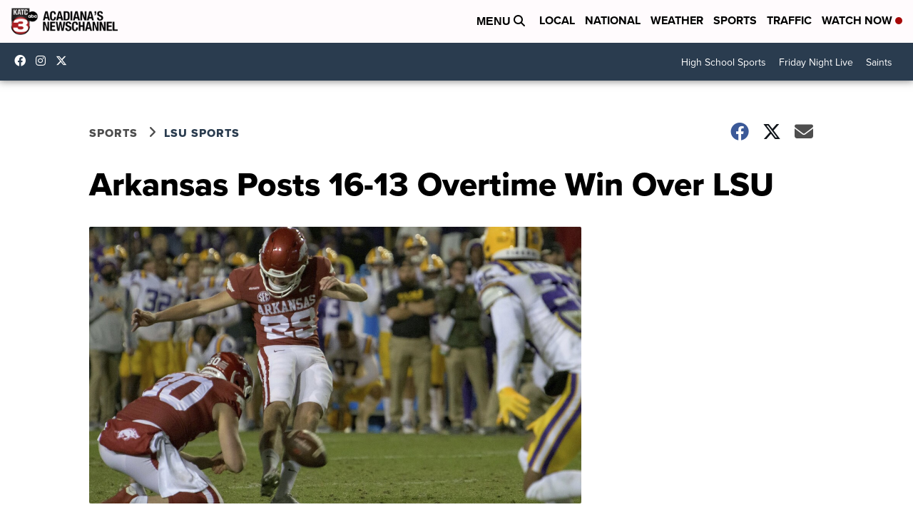

--- FILE ---
content_type: application/javascript; charset=utf-8
request_url: https://fundingchoicesmessages.google.com/f/AGSKWxUtUP3UZOAc-pI2v5KyBpp7nKPip56STc6mlEXr7V9tjYzrCjycLnd1y8TYuJftqvWiaYOr83D3Ljq6YQUdaO7rFqVTFiLZUeNjEavI7MGZ2e7uCHFgArd507vlso5axvmCyqD7Jq6uD1tXa_PUHtPTZZNnWWRso6dL0-NDNIG4fEqyyMpLgezv7T4a/_/acc_random=/468x80g.-728x90px-300px;).org/ad_
body_size: -1290
content:
window['19652b35-245f-43ab-82d8-aed7a768d7ba'] = true;